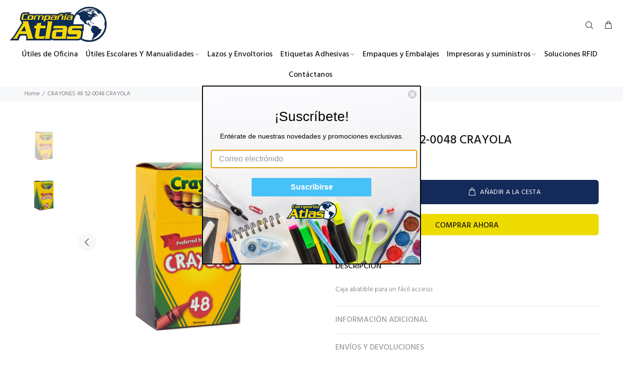

--- FILE ---
content_type: text/javascript; charset=utf-8
request_url: https://ciatlas.com/products/crayones-crayola-de-48.js
body_size: 195
content:
{"id":5529994100892,"title":"CRAYONES 48 52-0048 CRAYOLA","handle":"crayones-crayola-de-48","description":"\u003cp\u003eCaja abatible para un fácil acceso.\u003c\/p\u003e","published_at":"2020-08-20T14:50:04-04:00","created_at":"2020-08-20T14:50:04-04:00","vendor":"cia atlas","type":"UTILES ESCOLARES","tags":["Crayola"],"price":480,"price_min":480,"price_max":480,"available":true,"price_varies":false,"compare_at_price":null,"compare_at_price_min":0,"compare_at_price_max":0,"compare_at_price_varies":false,"variants":[{"id":35622124519580,"title":"Default Title","option1":"Default Title","option2":null,"option3":null,"sku":"2120005","requires_shipping":true,"taxable":false,"featured_image":null,"available":true,"name":"CRAYONES 48 52-0048 CRAYOLA","public_title":null,"options":["Default Title"],"price":480,"weight":0,"compare_at_price":null,"inventory_management":"shopify","barcode":"","requires_selling_plan":false,"selling_plan_allocations":[]}],"images":["\/\/cdn.shopify.com\/s\/files\/1\/0442\/5505\/1932\/products\/2120005-1.jpg?v=1597949778","\/\/cdn.shopify.com\/s\/files\/1\/0442\/5505\/1932\/products\/2120005-2.jpg?v=1597949778"],"featured_image":"\/\/cdn.shopify.com\/s\/files\/1\/0442\/5505\/1932\/products\/2120005-1.jpg?v=1597949778","options":[{"name":"Title","position":1,"values":["Default Title"]}],"url":"\/products\/crayones-crayola-de-48","media":[{"alt":null,"id":10781139042460,"position":1,"preview_image":{"aspect_ratio":1.0,"height":1986,"width":1986,"src":"https:\/\/cdn.shopify.com\/s\/files\/1\/0442\/5505\/1932\/products\/2120005-1.jpg?v=1597949778"},"aspect_ratio":1.0,"height":1986,"media_type":"image","src":"https:\/\/cdn.shopify.com\/s\/files\/1\/0442\/5505\/1932\/products\/2120005-1.jpg?v=1597949778","width":1986},{"alt":null,"id":10781139075228,"position":2,"preview_image":{"aspect_ratio":1.0,"height":1884,"width":1884,"src":"https:\/\/cdn.shopify.com\/s\/files\/1\/0442\/5505\/1932\/products\/2120005-2.jpg?v=1597949778"},"aspect_ratio":1.0,"height":1884,"media_type":"image","src":"https:\/\/cdn.shopify.com\/s\/files\/1\/0442\/5505\/1932\/products\/2120005-2.jpg?v=1597949778","width":1884}],"requires_selling_plan":false,"selling_plan_groups":[]}